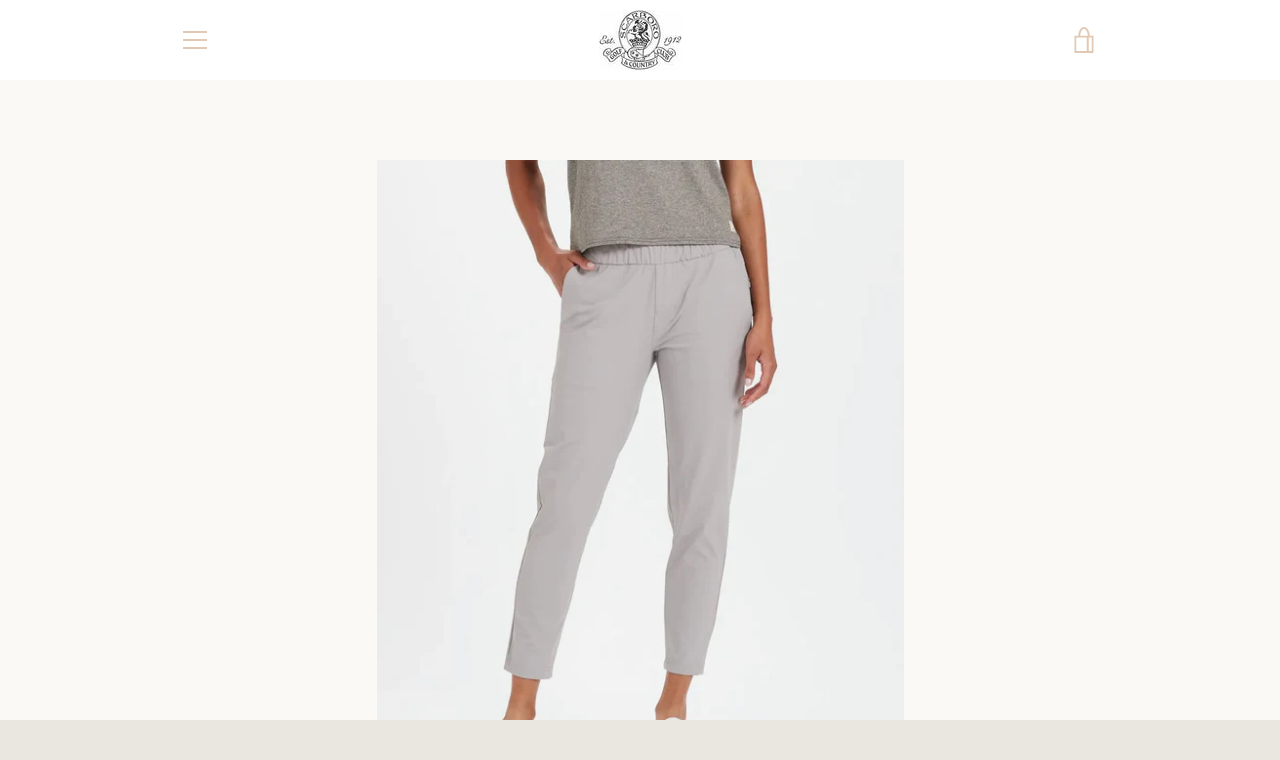

--- FILE ---
content_type: text/javascript
request_url: https://scarborogolfshop.com/cdn/shop/t/2/assets/custom.js?v=101612360477050417211585770670
body_size: -583
content:
//# sourceMappingURL=/cdn/shop/t/2/assets/custom.js.map?v=101612360477050417211585770670
